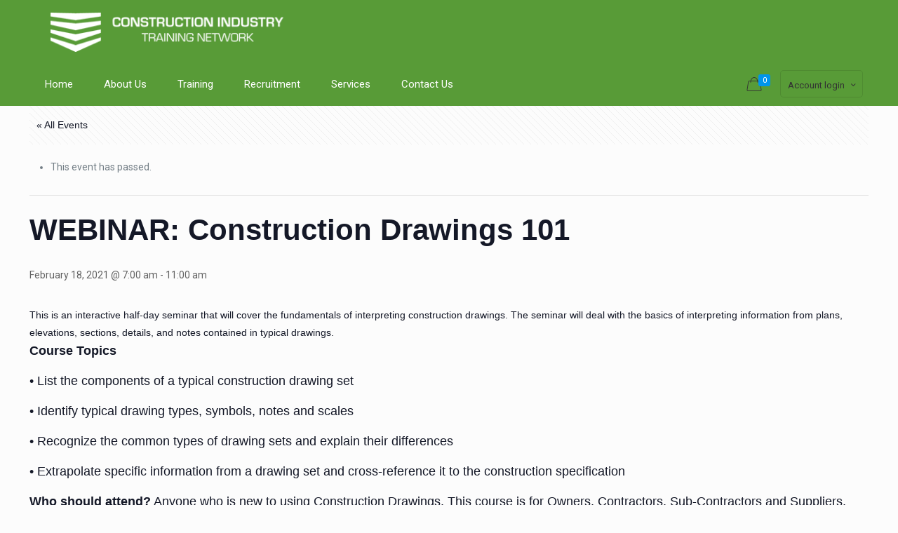

--- FILE ---
content_type: text/css
request_url: https://trainingnetwork.ca/wp-content/plugins/edwiser-bridge/public/assets/css/eb-public.css?ver=2.2.0
body_size: 4912
content:
/**
 * All of the CSS for your public-facing functionality should be
 * included in this file.
 */

/*-----------------------
 * All buttons related styles
 ------------------------*/

/*Pagination buttons*/
.page-numbers .wdm-btn.button {
  /*padding: 10px 25px 10px 18px;*/
  vertical-align: middle;
}

#wdm-btn,
#eb_course_payment_button {
}

.wdm-btn,
.wdm-btn.eb_primary_btn,
.eb_primary_btn {
  font-style: normal;
  margin: 0px;
  letter-spacing: 0em;
  text-align: center;
  vertical-align: text-top;
}

.wdm-btn.eb_secondary_btn {
  background: #ffffff;
  color: #f98012;
}

.eb_primary_btn a {
  color: white;
}

.navigation.pagination div .prev.page-numbers,
.navigation.pagination div .prev.page-numbers.eb_primary_btn,
.navigation.pagination div .next.page-numbers,
.navigation.pagination div .next.page-numbers.eb_primary_btn,
.next.page-numbers,
.prev.page-numbers,
.page-numbers.eb_primary_btn {
  border-radius: 2px;
  /*padding: 7px 20px;*/
  font-style: normal;
  font-weight: normal;
  text-align: center;
  font-size: 14px;
}

.navigation.pagination div .prev.page-numbers:hover,
.navigation.pagination div .prev.page-numbers.eb_primary_btn:hover,
.navigation.pagination div .next.page-numbers:hover,
.navigation.pagination div .next.page-numbers.eb_primary_btn:hover,
.next.page-numbers:hover,
.prev.page-numbers:hover {
  /*padding: 7px 20px;*/
}

.navigation.pagination div .prev.page-numbers,
.navigation.pagination div .prev.page-numbers.eb_primary_btn,
.navigation.pagination div .next.page-numbers,
.navigation.pagination div .next.page-numbers.eb_primary_btn {
  margin-right: 20px;
  margin-left: 20px;
}

.eb_course_resume_btn {
}

.eb_course_start_btn {
}

.eb_course_complete_btn {
}

/* --------------------------------
 * All course Titles CSS
 ---------------------------------*/

.eb_single_course_title {
  font-size: 30px;
  font-style: normal;
  font-weight: 400;
  line-height: 35px;
  letter-spacing: 0em;
  text-align: left;
  color: #00a1a8;
}

/*.eb-course-card-title-wrap {
  padding: 4px 0px;
}*/

.eb-course-card-title.eb-course-title,
.eb-course-card-title {
  padding: 4px 0px;
  font-style: normal;
  font-weight: normal;
  font-size: 18px;
  line-height: 20px;
  color: #00a1a8;
  white-space: normal;
  overflow: hidden;
  line-height: 21px;
  height: 46px;
  text-align: left;
}

.eb-course-title {
  height: 43px;
}

.eb-course-card-title::first-letter,
.eb-course-card-title.eb-course-title::first-letter {
  text-transform: uppercase;
}

.eb_single_course_title::first-letter {
  text-transform: uppercase;
}

/*  REMOVE  */

.eb-grid-container {
  width: 100%;
  position: relative;
  z-index: 1;
  /*New css*/
  height: 100%;
}

.wdm-course-grid .wdm-caption h4 {
  margin: 0rem 0;
}

.eb-course-action-cont {
  position: relative;
  height: 100px;
}

.eb-course-action-btn {
  position: relative;
  top: 0px;
}

/*Archive page filter and sorting*/
.eb_filter_and_sorting {
  display: flex;
  padding: 1rem;
  width: 100%;
}

.eb_archive_filter {
  display: inline-flex;
  width: 50%;
}
.eb_archive_sort {
  display: inline-flex;
  text-align: right;
  width: 50%;
  justify-content: flex-end;
}

.eb_archive_filter select,
.eb_archive_sort select {
  background: #ffffff;
  border: 1px solid rgba(68, 68, 68, 0.2);
  box-sizing: border-box;
  border-radius: 5px;
  font-style: normal;
  font-weight: normal;
  font-size: 14px;
  line-height: 16px;
  color: #666666;
}

.eb_archive_filter label,
.eb_archive_sort label {
  font-style: normal;
  font-weight: normal;
  font-size: 16px;
  line-height: 19px;
  color: #444444;
}

#eb_category_sort,
#eb_category_filter {
  width: auto;
  margin-left: 10px;
}

.eb-primary {
  padding: 0px 20px;
}

/*Divi theme compatibility*/
.container.eb-primary::before {
  display: none;
}

/*sticky button styling*/

.eb_courses_completed_tag {
  position: absolute;
  padding: 5px;
  font-style: normal;
  font-weight: bold;
  font-size: 11px;
  line-height: 14px;
  text-align: center;
  text-transform: uppercase;
  color: #ffffff;
  left: 10px;
  top: 10px;
  background: #1ab900;
  border-radius: 3px;
}

.eb-course-action-btn-suspended,
.eb-course-action-btn-start,
.eb-course-action-btn-resume,
.eb-course-action-btn-completed {
  bottom: 0px;
  position: absolute;
  width: 100%;
  border-radius: 2px;
  font-style: normal;
  line-height: 16px;
  padding: 8px;
  font-weight: normal;
  font-size: 14px;
  text-align: center;
}

.eb-course-action-btn-completed {
  background: #ffffff;
  border: 1px solid #1ab900;
  box-sizing: border-box;
  color: #1ab900;
}

.eb-course-action-btn-completed:hover {
  color: #1ab900;
}

.eb-course-action-btn-suspended {
  background-color: #efbf0d;
  color: #ffffff;
}

.eb-course-action-btn-suspended:hover {
  color: #ffffff;
}

.eb-course-action-btn-start {
  background: #00a1a8;
  color: #ffffff;
}

.eb-course-action-btn-start:hover {
  color: #ffffff;
}

.eb-course-action-btn-resume {
  background: #f98012;
  color: #ffffff;
}

.eb-course-action-btn-resume:hover {
  background: #f98012;
  color: #ffffff;
}

.eb-course-action-progress-cont {
  line-height: 4px;
  height: 4px;
  background: #e5e5e5;
}

.eb-course-action-progress-cont:hover {
  background: #e5e5e5;
  color: #ffffff;
}

.eb-course-progres-wrap {
  padding-top: 25px;
}

.eb-course-progress-status {
  padding-top: 6px;
  font-style: normal;
  font-weight: normal;
  font-size: 12px;
  line-height: 14px;
  text-align: center;
  color: #666666;
}

.eb-course-action-progress {
  line-height: 4px;
  border-radius: 2px;
  height: 4px;
  background-color: #1ab900;
}

/**********/

/***  Theme compatibility *****/
.eb-archive-container #primary.twentyseventeen {
  width: 100%;
}

#primary.twentyseventeen {
  width: 100%;
}

/********/

.wdm-flash-error {
  margin: 5px 0 15px;
  background: none repeat scroll 0% 0% #fff;
  border: 1px solid #ff7979;
  border-left: 6px solid #ff7979;
  padding: 10px;
  font-size: 16px;
}

.wdm-flash-info {
  margin: 5px 0 15px;
  background: none repeat scroll 0% 0% #fff;
  border: 1px solid #7ad03a;
  border-left: 6px solid #7ad03a;
  padding: 10px;
  font-size: 16px;
}

.eb-user-data div {
  padding-top: 3%;
}

/*
 * user account terms and conditions style
 */

.eb_admin_terms_dialog {
  padding: 0px 0px !important;
}

.eb_admin_terms_dialog .ui-dialog-titlebar {
  font-size: 1.2em !important;
  color: white !important;
  background-color: #1564ae !important;
  border: 0px solid grey !important;
}

.eb_admin_terms_dialog .ui-dialog-content {
  font-weight: 500 !important;
  font-size: 1.1em !important;
  padding: 10px 15px !important;
  color: #5c5b5b !important;
  line-height: 1.5em !important;
}

.eb_terms_button_agree {
  border: 1px solid #0b5d9e !important;
  background-color: #0a65ae !important;
  color: white !important;
  margin: 0.2em 0.4em 0.2em 0 !important;
  padding: 8px 13px !important;
  /* font-weight: 600; */
  /* background-color: #414b5d; */
  font-weight: 400;
  font-size: 1.1em !important;
}

.ui-widget-overlay {
  background: #000000 !important;
  opacity: 0.7 !important;
}

.ui-dialog-buttonpane {
  padding-bottom: 0px !important;
}

.eb_terms_button_disagree {
  margin: 0.2em 0.4em 0.2em 0;
  padding: 8px 13px !important;
  background-color: #d8d9d9 !important;
  font-weight: 400;
  font-size: 1.1em !important;
}

.eb_terms_button_disagree:hover {
  border: 1px solid #0000003d;
}

/*
 * End
 */

.eb-user-account-terms {
  display: none;
}

/**
 * course archive template style
 */

.eb-my-courses-wrapper .eb-my-course .hentry.wdm-col-3-2-1 {
  /*float: left;*/
  margin: 0 0 1em 0em;
  padding: 0 0.5em;
  display: flex;
}

.hentry.wdm-col-3-2-1 {
  /*float: left;*/
  margin: 1em 0em;
  padding: 0 0.5em;
}

.wdm-course-grid:hover {
  z-index: 500;
  box-shadow: 1px 2px 5px #dee2e5;
}

.hentry .wdm-course-grid > a.wdm-course-thumbnail {
  text-decoration: none;
  display: block;
  overflow: hidden;
  height: 100%;
  max-height: 330px;
}

.wdm-course-grid > a:hover {
  text-decoration: none;
}

.eb_my_course_article .wdm-course-image {
  height: 135px;
  overflow: hidden;
  border-top-right-radius: 3px;
  border-top-left-radius: 3px;
}

.eb_my_course_article .wdm-course-grid {
  cursor: default;
}

.wdm-course-image {
  height: 130px;
  overflow: hidden;
  border-top-right-radius: 3px;
  border-top-left-radius: 3px;
}

.wdm-course-image img {
  height: 100%;
  transition: all 0.2s ease-in-out 0s;
  width: 100%;
}

.wdm-course-image img:hover {
  transform: scale(1.2, 1.2) translateZ(0px);
  /*opacity: 0.5;*/
}

@media (max-width: 991px) {
  .eb_course_cards_wrap .wdm-col-3-2-1.hentry {
    width: 32%;
  }
  .eb_filter_and_sorting {
    display: block;
    padding: 1rem;
    width: 100%;
  }
  .eb_archive_filter {
    width: 100%;
  }
  .eb_archive_sort {
    display: block;
    text-align: left;
    padding-top: 10px;
    width: 100%;
  }
}

@media (max-width: 767px) {
  .eb_course_cards_wrap .wdm-col-3-2-1.hentry {
    width: 46%;
  }
  .eb-user-account-navigation {
    position: inherit !important;
  }
}

.hentry.wdm-course-grid-wrap {
  background: none;
  border: 0 none;
  box-shadow: none;
}

.wdm-course-grid {
  background: #ffffff;
  border: 1px solid #e5e5e5;
  box-sizing: border-box;
  position: relative;
  border-radius: 3px;
  cursor: pointer;
  text-align: center;
  height: 100%;
  max-height: 330px;
}

.wdm-course-grid .wdm-price {
  font-style: normal;
  font-weight: bold;
  font-size: 16px;
  line-height: 19px;
  text-transform: uppercase;
  text-align: right;
  color: #444444;
}

.eb_single_course_price_wrapper {
  display: flex;
  padding: 25px 0px;
}

.eb_single_course_price_wrapper .wdm-price {
  text-align: center;
  font-style: normal;
  font-weight: bold;
  font-size: 26px;
  color: #444444;
  padding-right: 20px;
  line-height: 19px;
  margin: auto 0px;
}

.wdm-course-grid h4 {
  overflow: hidden;
  text-overflow: ellipsis;
  white-space: nowrap;
  width: 100%;
}

.wdm-course-thumbnail {
  display: block;
}

.wdm-course-thumbnail > img {
  width: 100%;
}

.wdm-caption {
  padding: 15px 20px;
  text-align: left;
}

.wdm-caption h4 {
  padding: 4px 10px;
}

.wdm-caption .entry-content,
.wdm-caption .eb_short_desc {
  margin-top: 10px;
  font-style: normal;
  font-weight: normal;
  font-size: 14px;
  line-height: 20px;
  color: #666666;
  white-space: normal;
  overflow: hidden;
  line-height: 20px;
  height: 44px;
  margin-bottom: 10px;
}

p.read-more {
  margin-top: 10;
  text-transform: uppercase;
  text-align: center;
}

/* for single course take course button css*/

div.eb_join_button {
  margin-top: 5px;
}

/* for course archive take course button */

div.wdm-caption .eb_join_button {
  margin: 10px 0 0 0;
  text-align: center;
}

nav.navigation {
  clear: both;
}

/** single course template customization */

article.single-course {
  padding: 30px 15px 15px 15px;
}

/* for course not available */

div.course-not-available {
  font-size: 15px;
  color: rgb(148, 30, 30);
}

@media screen and (min-width: 77.5em) {
  div.eb_join_button .wdm-btn {
    font-size: 1.1rem;
  }
}

/* user login and registration page styling */

.eb-active-profile-nav a {
  color: currentColor;
}

.eb-active-profile-nav {
  background-color: #f7f7f7;
  font-weight: bold;
}

#eb-update-profile > fieldset {
  margin-bottom: 1.5rem;
  border: unset;
  padding: unset;
  background: white;
  margin-top: 0;
}

.eb-profile-row-block {
  display: flex;
  flex-wrap: wrap;
  align-content: space-around;
  justify-content: space-between;
  flex-direction: row;
}

.eb-profile-row-block .eb-profile-txt-field {
  flex-grow: 1;
  line-height: 1;
}

.eb-profile-txt-field > input {
  line-height: 1;
  margin-top: auto;
}

.eb-profile-form-submit .button-primary {
  float: right;
  padding: 10px 25px;
}

#eb-update-profile legend {
  text-transform: uppercase;
  padding: 0;
  padding-bottom: 1rem;
  margin: unset;
  color: #999999;
  background: white;
  border-bottom: 0;
}

.eb-profile-txt-field select {
  line-height: 1.5;
  width: 100%;
}

.eb-profile-txt-area-field input[type="text"] {
  height: 10em;
}

.eb-profile-txt-area-field textarea {
  width: 100%;
}

.eb-profile-txt-area-field,
.eb-profile-password-field,
.eb-profile-txt-field {
  padding: 0 3px;
}

.eb-profile-txt-area-field label,
.eb-profile-password-field label,
.eb-profile-txt-field label {
  margin-bottom: 10px;
}

.eb-profile-txt-field input[type="email"],
.eb-profile-txt-field input[type="text"],
.eb-profile-txt-field input[type="password"],
.eb-profile-txt-field input[type="number"],
.eb-profile-txt-field input[type="date"],
.eb-profile-txt-field select {
  /* width: 100%; */
  width: -webkit-fill-available;
  padding: 0.75em;
  height: auto;
}

.eb-user-account-navigation div {
  margin: 0px 3px;
}

.eb-user-account-navigation-link {
  list-style: none;
  list-style-type: none;
}

.eb-user-account-navigation-wrap {
  border: 1px solid #dddddd;
  position: -webkit-sticky;
  position: sticky;
  top: 0;
}

.eb-user-account-navigation-link {
  list-style: none;
  list-style-type: none;
}
.eb-user-account-navigation-link > a {
  text-decoration: none !important;
  clear: both;
  box-shadow: unset;
  display: block;
  padding: 8px 15px;
}
.eb-user-account-navigation-link > a:hover {
  background: #f7f7f7;
}

div#user_login label {
  display: block;
  letter-spacing: 0.1em;
}

/* user profile shortcode style */

.eb-user-account-navigation {
  flex-grow: 1;
  min-width: 150px;
}

.eb-user-account-content {
  float: right;
  width: 70%;
  max-width: 800px;
  padding: 2rem 1rem;
  flex-grow: 1;
  background: white;
}

.eb-user-profile {
  padding: 10px;
  display: flex;
  align-content: flex-start;
  justify-content: space-around;
  align-items: flex-start;
  flex-direction: row;
  flex-wrap: wrap;
  margin: auto;
  gap: 1rem;
}
.eb-user-account-content,
.eb-user-account-navigation {
  border: 1px solid #ddd;
  border-radius: 3px;
}
.wdm-transaction-header h4 {
  margin-top: 2px;
}

.eb-user-picture {
  float: left;
  width: 175px;
  min-height: 125px;
  border-radius: 3px;
  margin-right: 5px;
}

.eb-user-data {
  float: left;
  padding-top: 10px;
  margin: 25px 0 0 0;
}

.eb-user-data div:last-child {
  font-size: 16px;
}
.eb-login-button {
  letter-spacing: 0.1em;
}

.form-row,
.input-text {
  width: -webkit-fill-available;
}

.eb-user-reg-form,
.eb-wrap-login-form {
  border: 1px solid #dddddd;
  border-radius: 0.4em;
  padding: 1em;
  box-shadow: 1px 1px 2px 2px #dddddd;
  max-width: 50em;
}
.eb-wrap-login-form > p {
  display: block;
}

.eb-edit-profile {
  position: absolute;
  right: 0;
  top: -2px;
}

.eb-edit-profile a {
  text-decoration: none !important;
  background: #272727;
  color: white !important;
  font-size: 12px;
  border-bottom: 0 !important;
  border-radius: 0 0 0 5px;
  font-weight: 400;
  text-transform: capitalize;
}

.eb-user-picture .avatar {
  border-radius: 0 !important;
}

.eb-user-courses {
  margin-top: 30px;
  height: auto;
  clear: both;
  position: relative;
  border: 1px solid rgba(68, 68, 68, 0.21);
  border-radius: 3px;
}

.course-heading {
  clear: both;
  height: 30px;
  line-height: 30px;
  border-bottom: 1px solid rgba(68, 68, 68, 0.21);
  font-size: 13px;
  padding: 0 10px;
  background: #eee;
}

.course-heading span:first-child {
  float: left;
  width: 40px;
}

.eb-course-data {
  padding: 0 10px;
}

.eb-course-section {
  height: 50px;
  margin-bottom: 10px;
  font-size: 16px;
}

.eb-course-section div {
  display: inline-block !important;
  height: 45px;
  margin-top: 10px !important;
}

.eb-course-section div:first-child {
  width: 40px;
}

.eb-course-section .eb_join_button {
  float: right;
}

.eb-no-course {
  text-align: center;
  font-size: 13px;
}

/* eb-pagination styling start */
.eb-page-numbers,
.page-numbers {
  vertical-align: middle;
  padding: 10px;
  margin: 0;
  display: inline;
  overflow: hidden;
  box-sizing: border-box;
  border-radius: 3px;
  font-style: normal;
  font-weight: normal;
  font-size: 14px;
  line-height: 16px;
  text-align: center;
}

.navigation.pagination {
  text-align: center;
  padding-bottom: 30px;
  padding-top: 30px;
}

/*.navigation.pagination div .page-numbers:first-child,*/

.navigation.pagination div .page-numbers.current,
.page-numbers.current {
  background: #e5e5e5;
  border: 1px solid #e5e5e5;
  box-sizing: border-box;
  border-radius: 3px;
  font-style: normal;
  font-weight: normal;
  font-size: 14px;
  line-height: 16px;
  text-align: center;
  color: #444444;
}

nav.eb-pagination {
  text-align: center;
}

nav.eb-pagination ul {
  display: inline-block;
  white-space: nowrap;
  padding: 0;
  clear: both;
  margin: 1px;
}

nav.eb-pagination ul li {
  float: left;
  display: inline;
  overflow: hidden;
  padding: 5px;
}

/* eb-pagination styling end */

/* Shortcode eb_courses wrapper */

.sc-eb_courses-wrapper article {
  margin-bottom: 20px;
}

.eb-course-img-wrapper {
  float: left;
  width: 49%;
  margin-bottom: 2em;
}

.eb-course-summary {
  float: right;
  width: 48%;
  margin-bottom: 2em;
}

.eb-course-img-wrapper img {
  display: block;
  width: 100%;
  height: auto;
  box-shadow: none;
  max-width: 100%;
}

.eb-course-desc-wrapper {
  clear: both;
  font-style: normal;
  font-weight: normal;
  font-size: 16px;
  line-height: 22px;
  color: #444444;
}

.eb-course-desc-wrapper .eb_h4 {
  font-style: normal;
  font-weight: bold;
  font-size: 18px;
  line-height: 21px;
  padding-bottom: 12px;
}

.eb-validity-wrapper {
  padding: 10px 0px;
  font-style: normal;
  font-size: 14px;
  display: flex;
  align-items: center;
  color: #797979;
}

.eb-validity-wrapper .dashicons-clock {
  font-size: 30px;
}

.eb-validity-wrapper > div:last-of-type {
  margin-left: 15px;
}

.eb-cat-wrapper-new {
  padding: 0px 0px 10px 0px;
  font-style: normal;
  font-size: 12px;
  line-height: 14px;
  text-transform: uppercase;
  color: #999999;
}

.wdm-course-grid .eb-cat-wrapper-new {
  white-space: nowrap;
  overflow: hidden;
  text-overflow: ellipsis;
  font-style: normal;
  font-weight: normal;
  font-size: 11px;
  text-transform: uppercase;
  color: #999999;
  padding: 0px 0px 4px 0px;
}

@media (max-width: 530px) {
  .eb_course_cards_wrap .wdm-col-3-2-1.hentry {
    width: 100%;
  }
}

@media (max-width: 480px) {
  /* smartphones, portrait iPhone, portrait 480x320 phones (Android) */
  .eb-course-img-wrapper,
  .eb-course-summary {
    float: none;
    width: 100%;
  }
  /*Old Template compatibility*/
  .eb-user-profile {
    flex-wrap: wrap;
    flex-direction: column;
  }
  .eb-user-account-navigation {
    width: 100%;
  }
  .eb-profile-row-block .eb-profile-txt-field {
    display: table-row;
  }
  .eb-user-account-content {
    width: 100%;
  }
  .eb-user-account-content {
    margin-left: 0;
  }
}

.eb-rec-courses-wrapper {
  clear: both;
  margin: 30px 0;
}

.eb-rec-courses-wrapper {
  clear: both;
  margin: 30px 0;
}

.eb-rec-courses-wrapper h2 {
  border-bottom: 2px solid #1a1a1a;
  padding: 10px;
}

.eb-my-courses-wrapper h2 {
  border-bottom: 2px solid #1a1a1a;
  padding: 10px;
  padding-top: 0px;
  margin-top: 0px;
}

.eb-my-courses-wrapper {
  padding-bottom: 20px;
  display: inline-block;
}

.eb-my-courses-h2 {
  margin-top: 0px !important;
  font-style: normal;
  font-weight: normal;
  font-size: 26px;
  line-height: 30px;
  color: #444444;
}

.eb-rec-courses-view-more {
  display: block;
  clear: both;
  text-align: right;
}

.eb_courses_sidebar {
  float: left;
  margin-right: -100%;
  width: 70%;
}

.eb-sidebar {
  float: left;
  margin-left: 75%;
  padding: 0;
  width: 25%;
}

.page-title {
  padding-left: 5%;
}

.eb_course_cards_wrap {
  display: flex;
  flex-wrap: wrap;
}

.eb-my-course.eb_course_cards_wrap {
  margin-top: 15px;
}

.wdm-col-3-2-1.hentry {
  display: inline-flex;
  padding: 0.5rem 1rem 1rem 1rem;
  width: 25%;
  /* height: 330px; */
  min-width: 230px;
  max-width: 300px;
}

/* @ Edit user profile styling */

.wdm-transaction-header h4 {
  margin-top: 2px !important;
}

.eb-user-account-navigation-link:first-child {
  padding-top: 0px;
}

.eb-error {
  color: #d8000c;
  background-color: #ffbaba;
  padding: 1%;
}

.eb-success {
  color: #4f8a10;
  background-color: #dff2bf;
  padding: 1%;
}

.eb-small {
  font-size: small;
  display: block;
  letter-spacing: unset;
  color: #999999;
}

/* Edit user profile styling @ */

/* Category Page */

.eb_cat_title {
  padding-top: 5% !important;
}

/**
* Start eb-courses page shortcode styling
*/

.eb-cat-parent {
  display: block;
  position: relative;
}

.eb-cat-courses-cont {
  display: inline-flex;
  overflow: auto;
  white-space: nowrap;
  width: 100%;
}

.eb-cat-courses-cont .eb-scroll-left:hover,
.eb-cat-courses-cont .eb-scroll-right:hover {
  box-shadow: 1px 2px 10px 1px rgba(0, 0, 0, 0.3);
}

.eb-cat-courses-cont .eb-scroll-left,
.eb-cat-courses-cont .eb-scroll-right {
  position: absolute;
  top: 45%;
  z-index: 999;
  height: auto;
  padding: 0.5em 0.8em;
  border: 0px;
  font-size: 1.7em;
  box-shadow: 1px 2px 10px -1px rgba(0, 0, 0, 0.3);
  cursor: pointer;
  color: #f98012;
  background: #ffffff;
  border: 1px solid #999999;
  box-sizing: border-box;
}

.eb-cat-courses-cont .eb-scroll-left {
  left: -20px;
  border-radius: 1em;
}

.eb-cat-courses-cont .eb-scroll-right {
  right: -20px;
  border-radius: 1em;
}

.eb-cat-courses-cont .eb-scroll-right:hover,
.eb-cat-courses-cont .eb-scroll-right:active,
.eb-cat-courses-cont .eb-scroll-right:focus,
.eb-cat-courses-cont .eb-scroll-left:hover,
.eb-cat-courses-cont .eb-scroll-left:active,
.eb-cat-courses-cont .eb-scroll-left:focus {
  background: white;
}

/*Old Template compatibility*/

.eb-cat-courses-cont::-webkit-scrollbar {
  width: 0px;
  height: 0px;
}

.eb-cat-courses-cont::-webkit-scrollbar-button {
  width: 0px;
  height: 0px;
}

.eb-cat-courses-cont::-webkit-scrollbar-thumb {
  background: #000000;
  border: 0px none #ffffff;
  border-radius: 50px;
}

.eb-cat-courses-cont::-webkit-scrollbar-thumb:hover {
  background: #000000;
}

.eb-cat-courses-cont::-webkit-scrollbar-thumb:active {
  background: #000000;
}

.eb-cat-courses-cont::-webkit-scrollbar-track {
  background: #eeeeee;
  border: 0px none #ffffff;
  border-radius: 13px;
}

.eb-cat-courses-cont::-webkit-scrollbar-track:hover {
  background: #eeeeee;
}

.eb-cat-courses-cont::-webkit-scrollbar-track:active {
  background: #eeeeee;
}

.eb-cat-courses-cont::-webkit-scrollbar-corner {
  background: transparent;
}

.eb-cat-title {
  padding-left: 15px;
  font-style: normal;
  font-weight: bold;
  font-size: 16px;
  line-height: 19px;
  text-transform: uppercase;
  color: #999999;
}

/**
* End eb-courses page shortcode styling
*/

.eb-ord-courses-list {
  list-style: none;
}

.eb-user-order-courses {
  list-style: none;
}

/**
* New User Login form Style start.
*/

.wdm-forgott-psw-link {
  display: block;
  text-align: right;
}

.eb-reg-button,
.eb-login-button {
  display: block;
  margin-left: auto;
}

.wdm-eb-login-form-sec-2 {
  display: block;
  flex-grow: 1;
  padding: 2rem;
  max-width: 250px;
}

.wdm-eb-login-form-sec-1 {
  padding: 2rem;
  flex-grow: 1;
  box-shadow: unset;
  border-radius: unset;
  border: unset;
  border-right: 1px solid #ddd;
  background: white;
  max-width: 100%;
  width: 440px;
}
.wdm-eb-login-btn-scondary {
  display: block;
  text-align: center;
  width: fit-content;
  font-size: medium;
}
.wdm-eb-user-login-form-wrap {
  display: flex;
  flex-direction: row;
  justify-content: flex-start;
  border: 1px solid #ddd;
  background: #f7f7f7;
  flex-wrap: wrap;
  margin: 1rem auto;
  max-width: 900px;
}

.wdm-eb-form-row-flex {
  display: flex;
  justify-content: space-between;
  flex-wrap: wrap;
}

.wdm-eb-form-row-first {
  flex-grow: 1;
}

.wdm-eb-form-row-last {
  flex-grow: 1;
  padding-left: 0.5rem;
}
.eb-profile-txt-field > #country {
  line-height: 1;
  max-width: 250px;
  padding: 0.6em;
  height: auto;
}
.eb-profile-txt-field > label {
  display: block;
}
.eb-profile-txt-field {
  padding-bottom: 25px;
}
.eb-user-account-navigation {
  position: -webkit-sticky;
  position: sticky;
  top: 7rem;
  display: flex;
  flex-direction: column;
  justify-content: flex-start;
  align-items: stretch;
  align-self: flex-start;
}
/**
* New User Login form Style end.
*/

/*
 * Css which we will remove in next update
 */

.eb_my_course_article .entry-content {
  display: none;
}

.eb-cat-wrapper {
  margin-top: 20px;
  border-bottom: 1px solid #dddddd;
  border-top: 1px solid #dddddd;
  padding: 10px 0px;
}

.edwiser-bridge {
  max-width: 1000px !important;
  width: 100%;
}

.user-already-enrolled-message {
	overflow-x: hidden;
	font-size: 11px;
	color: #555;
	padding: 0.4em;
	color: #fff;
	background: #888;
	border-radius: 10px;
}
.eb_email_verify_dialog{
  z-index: 1000 !important;
}

.eb-pro-product-page-sidebar .quantity-wrap button:disabled{
  opacity: .5 !important;
  cursor: not-allowed;
}


--- FILE ---
content_type: text/css;charset=UTF-8
request_url: https://trainingnetwork.ca/?display_custom_css=css&ver=ff1eac54a5086c394b556001a2352e18
body_size: -30
content:
 .entry-header { margin-bottom: 20px; }
